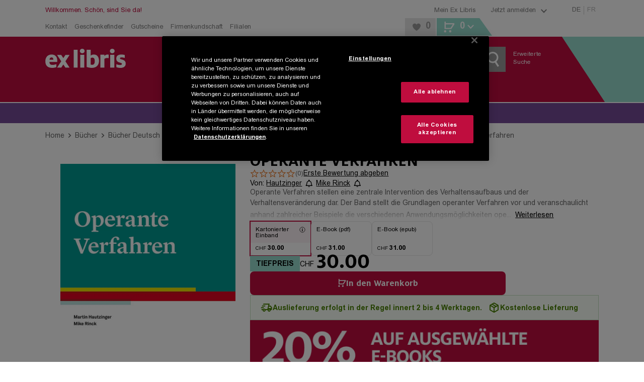

--- FILE ---
content_type: application/javascript; charset=UTF-8
request_url: https://www.exlibris.ch/_next/static/chunks/2993-8495689b8bbd9b4c.js
body_size: 4557
content:
try{!function(){var e="undefined"!=typeof window?window:"undefined"!=typeof global?global:"undefined"!=typeof globalThis?globalThis:"undefined"!=typeof self?self:{},t=(new e.Error).stack;t&&(e._sentryDebugIds=e._sentryDebugIds||{},e._sentryDebugIds[t]="c50f24cc-838d-47b6-9b78-b1529012c317",e._sentryDebugIdIdentifier="sentry-dbid-c50f24cc-838d-47b6-9b78-b1529012c317")}()}catch(e){}"use strict";(self.webpackChunk_N_E=self.webpackChunk_N_E||[]).push([[2993],{17175:(e,t,i)=>{i.d(t,{X:()=>n});let n={buttonBasket:"tileEngine-button-basket",buttonComment:"tileEngine-button-comment",buttonDownload:"tileEngine-button-download",buttonMark:"tileEngine-button-mark",buttonTrailer:"tileEngine-button-trailer",buttonWhishlist:"tileEngine-button-whishlist",buttonRedirectPdp:"tileEngine-button-redirect-pdp",coverImage:"tileEngine-cover-image",discountIconDefault:"tileEngine-icon-default",discountIconClubDiscount:"tileEngine-icon-clubDiscount",discountIconClubUser:"tileEngine-icon-clubUser",infoWrapper:"tileEngine-info-wrapper",linkPdp:"tileEngine-link-pdp",modalClose:"tileEngine-modal-close",priceList:"tileEngine-price-list",priceSale:"tileEngine-price-sale",recoAlreadyBought:"tileEngine-reco-alreadyBought",recoNotInterested:"tileEngine-reco-notInterested",trailerVideo:"tileEngine-trailer-video",wishlistCheckbox:"tileEngine-whishList-checkbox",wishlistRemove:"tileEngine-whishList-remove",buttonCloud:"tileEngine-button-pocketbook-cloud"}},37197:(e,t,i)=>{i.d(t,{b:()=>y});var n=i(45526),s=i(55327),a=i(17344),l=i(9537),o=i(57501),d=i(39688),r=i(70902),c=i(10243),h=i(7952),p=i(96857),g=i(93083);async function m(e,t,i){let n=0;return await Promise.all(Array.from(i).map(async i=>{await (0,g.rF)({...e,WishlistId:t,ProductId:i}).then(()=>{n+=1}).catch(e=>{if(!(0,p.j)(e)||"TR_ProductNotFound"!==e.translationId)throw e})})),n}async function x(e,t,i,n){let s=0;return await Promise.all(Array.from(n).map(async n=>{await (0,g.wN)({...e,WishlistName:void 0,WishlistId:i,ProductId:n,Language:t}).then(()=>{s+=1}).catch(e=>{if(!(0,p.j)(e)||"TR_ProductAlreadyExists"!==e.translationId)throw e})})),s}let y=e=>new f(e.get(h.d),e.get(d.Y),e.get(c.z),e.get(r.J),e.get(l.z));class f{get selectedItems(){return this._selectedItems}selectItem(e){this._selectedItems.add(e)}deselectItem(e){this._selectedItems.delete(e)}isSelected(e){return this._selectedItems.has(e)}getWishlist(e){return this.wishlistService.wishlists.find(t=>t.WishlistId===e)}getServiceName(){return this.serviceName}constructor(e,t,i,l,d){(0,n._)(this,"serviceName","WishlistSelectionService"),(0,n._)(this,"wishlistService",void 0),(0,n._)(this,"wishlistStore",void 0),(0,n._)(this,"localeService",void 0),(0,n._)(this,"dataLayerService",void 0),(0,n._)(this,"labelManager",void 0),(0,n._)(this,"_selectedItems",void 0),(0,n._)(this,"deleteSelected",async e=>{this.wishlistStore.resetOverviewBeforeOperation(),this.dataLayerService.pushShopEvent({eventAction:o.ww.Wishlist,eventCategory:o.Kp.MyExLibris,eventLabel:"Ausgew\xe4hlte Artikel l\xf6schen"});try{let t=await m(this.wishlistService.basicApiParams,e.WishlistId,this._selectedItems);this.clearSelection(),await this.wishlistService.loadWishlists(),this.wishlistStore.triggerSearch(),this.updateOverviewState(t,this.labelManager.getSingleTranslation("wishlistDeleteMessage"),this.labelManager.getSingleTranslation("trProductNotFound"))}catch(e){}}),(0,n._)(this,"clearSelection",()=>{this._selectedItems=new Set}),(0,n._)(this,"copySelected",async e=>{this.wishlistStore.resetOverviewBeforeOperation(),this.dataLayerService.pushShopEvent({eventAction:o.ww.Wishlist,eventCategory:o.Kp.MyExLibris,eventLabel:"Ausgew\xe4hlte Artikel kopieren"});try{var t;let i=await x(this.wishlistService.basicApiParams,this.localeService.getLocale(),e,this._selectedItems);this.clearSelection(),await this.wishlistService.loadWishlists(),this.updateOverviewState(i,"".concat(this.labelManager.getSingleTranslation("wishlistCopyToMessagePart1"),"\n        ").concat(null==(t=this.getWishlist(e))?void 0:t.Name,"\n        ").concat(this.labelManager.getSingleTranslation("wishlistCopyToMessagePart2"),"\n        "),this.labelManager.getSingleTranslation("TR_ProductAlreadyExists"))}catch(e){}}),(0,n._)(this,"updateOverviewState",(e,t,i)=>{this.wishlistStore.currentOverviewState=e?{type:a.a.SUCCESS,message:"".concat(e," ").concat(t)}:{type:a.a.ERROR,message:i}}),(0,n._)(this,"moveSelected",async(e,t)=>{this.wishlistStore.resetOverviewBeforeOperation(),this.dataLayerService.pushShopEvent({eventAction:o.ww.Wishlist,eventCategory:o.Kp.MyExLibris,eventLabel:"Ausgew\xe4hlte Artikel verschieben"});try{var i;let n=await x(this.wishlistService.basicApiParams,this.localeService.getLocale(),t,this._selectedItems);await m(this.wishlistService.basicApiParams,e.WishlistId,this._selectedItems),this.clearSelection(),await this.wishlistService.loadWishlists(),this.wishlistStore.triggerSearch(),this.updateOverviewState(n,"    ".concat(this.labelManager.getSingleTranslation("wishlistMoveToMessagePart1"),'\n        "').concat(null==(i=this.getWishlist(t))?void 0:i.Name,'"\n        ').concat(this.labelManager.getSingleTranslation("wishlistMoveToMessagePart2")),this.labelManager.getSingleTranslation("TR_ProductAlreadyExists"))}catch(e){}}),this.wishlistService=e,this.localeService=t,this.wishlistStore=i,this.labelManager=l,this.dataLayerService=d,this._selectedItems=new Set,(0,s.l_)(this)}}},47249:(e,t,i)=>{i.d(t,{A:()=>c});var n=i(37876);i(14232);var s=i(33696),a=i(88264),l=i(80427);let o=l.Ay.div.withConfig({displayName:"PictureWrapper",componentId:"sc-4d118ed-0"})(["display:inline-block;height:",";"],e=>{let{$height:t}=e;return t}),d=l.Ay.picture.withConfig({displayName:"PictureStyled",componentId:"sc-4d118ed-1"})(["display:flex;position:relative;width:100%;"]),r=l.Ay.img.withConfig({displayName:"ImageStyled",componentId:"sc-4d118ed-2"})(["max-height:",";max-width:",";width:auto;"],e=>{let{$maxHeight:t}=e;return t},e=>{let{$maxWidth:t}=e;return t});function c(e){var t,i;let{className:l,image:c,maxHeight:h,maxWidth:p,dataCy:g,onLoad:m,tileEngineFallback:x,lazyLoading:y=!0}=e;return(0,n.jsx)(o,{$height:h||"auto",className:l,children:(0,n.jsxs)(d,{children:[c.sizes&&Object.keys(c.sizes).map(e=>{let t=c.sizes[e].url;return(0,n.jsx)("source",{media:s.LR[e].min,type:"image/webp",srcSet:t},"source-".concat((0,a.A)()))}),(0,n.jsx)(r,{...y&&{loading:"lazy"},$maxWidth:p||"inherit",$maxHeight:h||"inherit",src:x||(null==c||null==(i=c.sizes)||null==(t=i.lg)?void 0:t.url),alt:c.alt,onLoad:m})]})})}},75041:(e,t,i)=>{i.d(t,{LZ:()=>N,BO:()=>J,e2:()=>T,vb:()=>B,eM:()=>L,zq:()=>O,yW:()=>R,Sj:()=>j,x2:()=>P,GP:()=>Q,HP:()=>k,Q7:()=>S,_c:()=>v,t6:()=>_,on:()=>W,nK:()=>E,fJ:()=>H,jR:()=>A,Og:()=>M,$j:()=>G,DX:()=>C,pC:()=>X,Q9:()=>U,uA:()=>F,$F:()=>K,Us:()=>$,up:()=>I,B_:()=>D,_8:()=>b,qY:()=>V});var n=i(80427),s=i(68941),a=i(90322),l=i(20699),o=i(33696),d=i(37876),r=i(20051),c=i(5811);i(14232);var h=i(40369),p=i(17607),g=i(37197);let m=(0,c.PA)(e=>{let{ean:t,dataCy:i,className:n}=e,s=(0,h.h1)(g.b),a="wishlist-select-".concat(t);return(0,d.jsx)(r.l1,{initialValues:{[a]:s.isSelected(t)},enableReinitialize:!0,onSubmit:()=>{},children:e=>{let{values:l}=e;return(0,d.jsx)(r.lV,{children:(0,d.jsx)(p.A,{className:n,label:"",name:a,dataCy:i,onChange:()=>{l[a]?s.deselectItem(t):s.selectItem(t)}})})}})});var x=i(89225),y=i(81536),f=i(38217),u=i(13665),w=i(2144);let A=(0,n.Ay)(x.me).withConfig({displayName:"ProductLinkVM",componentId:"sc-c15da4de-0"})(["&&&{font-family:",";display:flex;flex-direction:column;justify-content:space-between;min-width:156px;width:100%;}",""],u.Gc.Arial,(0,o.Ay)("xs","xs")((0,n.AH)(["background:none;flex-direction:column;position:relative;height:auto;width:100%;flex-grow:0;align-items:flex-end;min-height:195px;"]))),b=(0,n.Ay)(y.cu).withConfig({displayName:"VerticalMedium",componentId:"sc-c15da4de-1"})([""," position:relative;display:flex;flex-direction:column;border:1px solid ",";font-family:",";"," cursor:pointer;min-width:156px;width:100%;text-decoration:none;justify-content:space-between;&:hover li:first-of-type{color:",";}"," "," ",""],e=>{let{$isDisabled:t}=e;return t&&(0,n.AH)(["opacity:0.5;"])},f.A.black._15,u.Gc.Arial,e=>{let{$download:t}=e;return t&&(0,n.AH)(["height:100%;"])},e=>{let{theme:t}=e;return t.colors.primary},(0,o.Ay)("md")((0,n.AH)(["height:100%;max-width:none;padding-bottom:0;margin-bottom:7px;"])),(0,o.Ay)("sm","sm")((0,n.AH)(["height:100%;justify-content:flex-start;margin-bottom:7px;"])),(0,o.Ay)("xs","xs")((0,n.AH)(["flex-direction:column;position:relative;height:auto;width:100%;flex-grow:0;align-items:flex-end;min-height:135px;margin-bottom:7px;"]))),v=n.Ay.div.withConfig({displayName:"PictureWrapper",componentId:"sc-c15da4de-2"})(["&&&{align-self:center;height:190px;margin:15px 0 12px;position:relative;width:auto;display:flex;align-items:flex-end;img{max-width:160px;max-height:190px;width:auto;}"," "," ","}"],(0,o.Ay)("sm","sm")((0,n.AH)(["align-items:center;"])),(0,o.Ay)("xs","xs")((0,n.AH)(["margin:0 auto;align-items:center;flex:0 0 33%;max-width:110px;width:33%;height:100%;padding:4px;justify-content:center;> div:first-child{height:100%;width:100%;}position:absolute;left:0;picture{height:100%;width:100%;}img{height:100%;width:100%;object-fit:contain;object-position:top left;max-width:none;}"])),(0,o.Ay)("md")((0,n.AH)(["height:190px;width:auto;img{max-height:190px;object-fit:contain;max-width:190px;}"]))),S=n.Ay.ul.withConfig({displayName:"InfoWrapper",componentId:"sc-c15da4de-3"})(["flex-grow:1;margin:0 10px 5px 10px;min-height:90px;"," ",""],(0,o.Ay)("sm","sm")((0,n.AH)(["min-height:auto;max-height:none;flex:0 0 auto;text-align:left;"])),(0,o.Ay)("xs","xs")((0,n.AH)(["display:flex;flex-direction:column;padding:10px 30px 0 15px;margin:0;text-align:left;"]))),I=n.Ay.li.withConfig({displayName:"TitleStyled",componentId:"sc-c15da4de-4"})(["&&&{",";color:",";font-size:",";line-height:18px;font-weight:",";margin:0 0 4px;"," ","}"],y.gg,f.A.black._,u.s.medium.xs,u.BO.bold,(0,o.Ay)("md")((0,n.AH)(["font-size:",";line-height:normal;margin:0 0 7px;"],u.s.medium.xs)),(0,o.Ay)("xs","xs")((0,n.AH)(["font-size:",";margin-bottom:4px;"],u.s.base.xs))),C=n.Ay.li.withConfig({displayName:"Slot",componentId:"sc-c15da4de-5"})(["&&&{",";color:",";line-height:16px;margin:0;padding:0;"," ","}"],y.CK,f.A.black._50,(0,o.Ay)("sm")((0,n.AH)(["font-size:",";"],u.s.h7.xs)),(0,o.Ay)("md")((0,n.AH)(["font-size:",";line-height:normal;margin-bottom:3px;"],u.s.h7.xs))),k=n.Ay.div.withConfig({displayName:"InfoPriceWrapper",componentId:"sc-c15da4de-6"})(["",""],(0,o.Ay)("xs","xs")((0,n.AH)(["width:67%;height:100%;display:flex;flex-direction:column;justify-content:space-between;"]))),_=n.Ay.div.withConfig({displayName:"PriceButtonWrapper",componentId:"sc-c15da4de-7"})(["margin-left:auto;",""],(0,o.Ay)("xs","xs")((0,n.AH)(["display:flex;flex-direction:column-reverse;align-items:flex-end;gap:24px;"]))),N=n.Ay.div.withConfig({displayName:"BottomWrapper",componentId:"sc-c15da4de-8"})(["display:flex;justify-content:flex-end;align-items:flex-end;flex-direction:row;flex-wrap:wrap;"," ",""],(0,o.Ay)("sm","sm")((0,n.AH)(["margin-top:auto;"])),(0,o.Ay)("md")((0,n.AH)(["flex-direction:column;"]))),H=n.Ay.div.withConfig({displayName:"PriceWrapper",componentId:"sc-c15da4de-9"})(["font-family:",";margin:20px 6px 6px 0;text-align:right;display:flex;align-items:baseline;justify-content:flex-end;"," ",""],u.Gc.Arial,(0,o.Ay)("sm","sm")((0,n.AH)(["display:flex;align-content:center;justify-content:center;align-items:flex-end;"])),(0,o.Ay)("xs","xs")((0,n.AH)(["display:flex;flex-direction:column;align-items:flex-end;margin:0 5px 0 0;"]))),E=n.Ay.span.withConfig({displayName:"PriceOld",componentId:"sc-c15da4de-10"})(["color:",";display:",";font-size:",";line-height:14px;"," ",""],f.A.black._,e=>{let{$coverFlow:t}=e;return t?"inline-block":"block"},u.s.tiny.xs,(0,o.Ay)("md")((0,n.AH)(["font-size:",";line-height:21px;display:inline-block;"],u.s.small.xs)),(0,o.Ay)("xs","xs")((0,n.AH)(["display:flex;justify-content:flex-end;"]))),P=n.Ay.div.withConfig({displayName:"CurrencyPriceContainerStyled",componentId:"sc-c15da4de-11"})(["white-space:nowrap;"]),j=n.Ay.span.withConfig({displayName:"Currency",componentId:"sc-c15da4de-12"})(["color:",";font-size:",";line-height:14px;margin-left:3px;text-transform:uppercase;",""],f.A.black._,u.s.tiny.xs,(0,o.Ay)("md")((0,n.AH)(["font-size:",";line-height:21px;"],u.s.small.xs))),z=u.s.h3,W=n.Ay.span.withConfig({displayName:"PriceNew",componentId:"sc-c15da4de-13"})(["color:",";font-weight:",";line-height:22px;margin-left:4px;font-size:",";",""],e=>{let{theme:t}=e;return t.colors.primary},u.BO.bold,u.s.h4.xs,(0,o.Ay)("md")((0,n.AH)(["font-size:",";line-height:",";"],z.xs,z.xs))),L=n.Ay.div.withConfig({displayName:"ButtonWrapper",componentId:"sc-c15da4de-14"})(["display:inline-flex;cursor:auto;justify-content:",";justify-content:",";align-items:center;"," @media all and (-ms-high-contrast:none){display:block;}"],e=>{let{$hasDownloadButton:t}=e;return t?"flex-end;":"space-between;"},e=>{let{$comment:t}=e;return t?"space-between; ":"flex-end;"},(0,o.Ay)("sm")((0,n.AH)(["display:flex;width:100%;"]))),M=(0,n.Ay)(L).withConfig({displayName:"RebuyEbookPageButtonWrapper",componentId:"sc-c15da4de-15"})(["justify-content:flex-end;"]),T=n.Ay.div.withConfig({displayName:"ButtonGroup",componentId:"sc-c15da4de-16"})(["width:100%;display:inline-flex;justify-content:flex-end;position:relative;flex:0 0;",""],(0,o.Ay)("md")((0,n.AH)(["top:1px;right:-1px;"]))),B=n.Ay.div.withConfig({displayName:"ButtonGroupXS",componentId:"sc-c15da4de-17"})(["width:100%;display:flex;background:",";> button{flex:0 0 50%;}"],f.A.black._06),O=n.Ay.div.withConfig({displayName:"ChartsBadge",componentId:"sc-c15da4de-18"})(["position:absolute;left:0;background:",";height:25px;width:42px;color:",";font-family:",";font-size:",";display:flex;justify-content:center;align-items:center;z-index:",";",""],f.A.black._40,f.A.white._,u.Gc.Arial,u.s.charts.xs,w.f.Default,(0,o.Ay)("md")((0,n.AH)(["height:41px;width:57px;font-size:",";"],u.s.charts.md))),D=(0,n.Ay)(s.Ay).withConfig({displayName:"TransparentButton",componentId:"sc-c15da4de-19"})(["height:40px;padding:0 5px;background:transparent;color:",";font-size:14px;&:hover{background:transparent;}","{fill:",";}"," ",""],f.A.black._80,a.L,e=>{let{theme:t}=e;return t.colors.primary},(0,o.Ay)("xs","xs")((0,n.AH)(["display:flex;justify-content:center;"])),(0,o.Ay)("md")((0,n.AH)(["font-size:0;"]))),R=(0,n.Ay)(s.Ay).withConfig({displayName:"CloseButtonStyled",componentId:"sc-c15da4de-20"})(["background:transparent;cursor:pointer;text-decoration:underline;position:absolute;height:14px;width:14px;z-index:",";float:right;top:10px;right:0;&:hover{background:transparent;","{fill:",";}}","{fill:",";height:14px;width:14px;","}"],w.f.Default,a.L,f.A.black._28,a.L,f.A.black._50,(0,o.Ay)("md")((0,n.AH)(["position:absolute;"]))),G=(0,n.Ay)(a.A).withConfig({displayName:"RemoveFromList",componentId:"sc-c15da4de-21"})(["&:hover{fill:",";}",""],f.A.black._28,(0,o.Ay)("md")((0,n.AH)(["position:absolute;"]))),V=(0,n.Ay)(m).withConfig({displayName:"WishlistSelectCheckboxStyled",componentId:"sc-c15da4de-22"})(["position:absolute;left:10px;top:10px;"," ",""],(0,o.Ay)("sm","sm")((0,n.AH)(["right:5px;top:10px;label{> div{height:20px;width:20px;}}"])),(0,o.Ay)("xs","xs")((0,n.AH)(["right:0;top:10px;left:auto;label{> div{height:18px;width:18px;flex:0 0 auto;}}"]))),F=(0,n.Ay)(a.A).withConfig({displayName:"StockIcon",componentId:"sc-c15da4de-23"})(["width:auto;height:10px;margin:4px 4px 4px 0;margin-right:6px;flex-shrink:0;fill:",";",""],e=>{let{color:t}=e;return"green"===t?f.A.green._:f.A.red._},(0,o.Ay)("xs","sm")((0,n.AH)(["margin-top:2px;height:9px;"]))),$=n.Ay.div.withConfig({displayName:"StockText",componentId:"sc-c15da4de-24"})(["font-size:",";-webkit-line-clamp:3;-webkit-box-orient:vertical;text-overflow:ellipsis;color:",";"," ",""],u.s.base.xs,e=>{let{$color:t}=e;return"green"===t?f.A.green._:f.A.red._},e=>{let{$content:t}=e;return null!=t&&t.length>100&&(0,n.AH)(["&:hover:after{content:'","';background:",";font-size:",";position:absolute;padding:10px 5px;border-radius:2px;color:white;left:0;top:0;z-index:",";}"],t,f.A.black._50,u.s.tiny.xs,w.f.Default)},(0,o.Ay)("xs","sm")((0,n.AH)(["font-size:",";line-height:normal;"],u.s.tiny.xs))),K=n.Ay.div.withConfig({displayName:"StockInfo",componentId:"sc-c15da4de-25"})([""," position:relative;margin:10px 0;display:flex;width:calc(100% - 20px);"," svg{flex:0 0 auto;}div{display:flex;}@media all and (-ms-high-contrast:none){display:block;}"],(0,o.Ay)("xs","xs")((0,n.AH)(["font-size:",";"],u.s.tiny.xs)),(0,o.Ay)("sm")((0,n.AH)(["margin:10px;"]))),U=n.Ay.div.withConfig({displayName:"StockContainer",componentId:"sc-c15da4de-26"})(["padding:0 0 10px;width:100%;height:62px;div:not(:first-of-type){padding-top:5px;}",""],(0,o.Ay)("xs","xs")((0,n.AH)(["display:flex;min-width:0;flex-direction:column;max-height:none;padding:0;text-align:left;width:100%;height:auto;"]))),X=(0,n.Ay)(l.A).withConfig({displayName:"SpinnerStyled",componentId:"sc-c15da4de-27"})(["z-index:",";position:absolute;"],w.f.VerticalMediumSpinner),q=(0,n.i7)(["0%{overflow:hidden;opacity:1;clip-path:inset(0px 0px 0px 0px);max-height:400px;}100%{opacity:0;clip-path:inset(0px 100% 100% 0px);max-height:0;}"]);n.Ay.div.withConfig({displayName:"VerticalMediumTransition",componentId:"sc-c15da4de-28"})(["width:100%;position:relative;&.isClosing{animation:"," 600ms ease-in-out forwards;}"],q);let J=(0,n.Ay)(s.Ay).withConfig({displayName:"ButtonCloudStyled",componentId:"sc-c15da4de-29"})(["padding:0 10px;height:auto;"]),Q=(0,n.Ay)(a.A).withConfig({displayName:"IconCloudStyled",componentId:"sc-c15da4de-30"})(["margin:0 10px;"])},89225:(e,t,i)=>{i.d(t,{jM:()=>r,me:()=>c,nq:()=>d});var n=i(37876);i(14232);var s=i(80427),a=i(95548),l=i(88336),o=i(17175);let d=(0,s.Ay)(a.A).withConfig({displayName:"ProductLinkStyled",componentId:"sc-464c80cb-0"})(["text-decoration:none;display:block;line-height:inherit;width:100%;height:100%;"]),r=s.Ay.div.withConfig({displayName:"DisabledProductLinkStyled",componentId:"sc-464c80cb-1"})(["text-decoration:none;display:block;line-height:inherit;width:100%;",""],e=>{let{$isHybridApp:t}=e;return!t&&(0,s.AH)(["height:100%;"])});function c(e){let{children:t,linkTo:i,className:s,onClick:a,shouldNotBeUpdated:c=!1}=e,h=i&&i.length>0,p=(0,l.bC)();return(0,n.jsxs)(n.Fragment,{children:[h&&(0,n.jsx)(d,{className:s,href:i,dataCy:o.X.linkPdp,onClick:a,shouldNotBeUpdated:c,children:t}),!h&&(0,n.jsx)(r,{className:s,$isHybridApp:p,children:t})]})}}}]);

--- FILE ---
content_type: application/javascript; charset=UTF-8
request_url: https://www.exlibris.ch/_next/static/chunks/5092.9064c2e1ff0906fe.js
body_size: 2061
content:
try{!function(){var e="undefined"!=typeof window?window:"undefined"!=typeof global?global:"undefined"!=typeof globalThis?globalThis:"undefined"!=typeof self?self:{},i=(new e.Error).stack;i&&(e._sentryDebugIds=e._sentryDebugIds||{},e._sentryDebugIds[i]="c0e78257-f7a5-402d-97d0-2f41b8c76fd5",e._sentryDebugIdIdentifier="sentry-dbid-c0e78257-f7a5-402d-97d0-2f41b8c76fd5")}()}catch(e){}"use strict";(self.webpackChunk_N_E=self.webpackChunk_N_E||[]).push([[5092],{17175:(e,i,t)=>{t.d(i,{X:()=>n});let n={buttonBasket:"tileEngine-button-basket",buttonComment:"tileEngine-button-comment",buttonDownload:"tileEngine-button-download",buttonMark:"tileEngine-button-mark",buttonTrailer:"tileEngine-button-trailer",buttonWhishlist:"tileEngine-button-whishlist",buttonRedirectPdp:"tileEngine-button-redirect-pdp",coverImage:"tileEngine-cover-image",discountIconDefault:"tileEngine-icon-default",discountIconClubDiscount:"tileEngine-icon-clubDiscount",discountIconClubUser:"tileEngine-icon-clubUser",infoWrapper:"tileEngine-info-wrapper",linkPdp:"tileEngine-link-pdp",modalClose:"tileEngine-modal-close",priceList:"tileEngine-price-list",priceSale:"tileEngine-price-sale",recoAlreadyBought:"tileEngine-reco-alreadyBought",recoNotInterested:"tileEngine-reco-notInterested",trailerVideo:"tileEngine-trailer-video",wishlistCheckbox:"tileEngine-whishList-checkbox",wishlistRemove:"tileEngine-whishList-remove",buttonCloud:"tileEngine-button-pocketbook-cloud"}},22841:(e,i,t)=>{t.d(i,{g:()=>h});var n=t(37876),o=t(14232),l=t(68941),r=t(90322),s=t(27093),c=t(26935);t(17175);var d=t(38217),a=t(72742);function h(e){let{type:i,color:t,text1:h,text2:p}=e,[u,g]=(0,o.useState)(!1);return i===c.Sb.Standard?(0,n.jsx)(a.hh,{$color:t,children:h&&(0,n.jsx)(a.I8,{$color:t,children:h})}):i===c.Sb.Tiefpreis?(0,n.jsx)(a.hh,{$color:t,children:h&&(0,n.jsx)(a.Cl,{$color:t,children:"Tiefpreis"===h?"Tief-\npreis":h})}):i===c.Sb.Diamond?(0,n.jsxs)(n.Fragment,{children:[(0,n.jsx)(a.Ak,{skin:l.Pv.Transparent,onClick:e=>{e.preventDefault(),g(!0)},children:(0,n.jsx)(a.cj,{children:(0,n.jsx)(r.A,{name:"rubin-club",size:40,color:d.A.white._})})}),(0,n.jsx)(s.l,{discountText:h,showClubInfo:u,onClubInfoClose:()=>{g(!1)}})]}):i===c.Sb.DiamondWithDiscount?(0,n.jsxs)(a.cj,{$discount:!0,children:[(0,n.jsx)(a.nm,{name:"rubin-club",size:40,color:d.A.white._}),(0,n.jsx)(a.C4,{children:h}),(0,n.jsx)(a._J,{children:p})]}):null}},47249:(e,i,t)=>{t.d(i,{A:()=>a});var n=t(37876);t(14232);var o=t(33696),l=t(88264),r=t(80427);let s=r.Ay.div.withConfig({displayName:"PictureWrapper",componentId:"sc-4d118ed-0"})(["display:inline-block;height:",";"],e=>{let{$height:i}=e;return i}),c=r.Ay.picture.withConfig({displayName:"PictureStyled",componentId:"sc-4d118ed-1"})(["display:flex;position:relative;width:100%;"]),d=r.Ay.img.withConfig({displayName:"ImageStyled",componentId:"sc-4d118ed-2"})(["max-height:",";max-width:",";width:auto;"],e=>{let{$maxHeight:i}=e;return i},e=>{let{$maxWidth:i}=e;return i});function a(e){var i,t;let{className:r,image:a,maxHeight:h,maxWidth:p,dataCy:u,onLoad:g,tileEngineFallback:m,lazyLoading:y=!0}=e;return(0,n.jsx)(s,{$height:h||"auto",className:r,children:(0,n.jsxs)(c,{children:[a.sizes&&Object.keys(a.sizes).map(e=>{let i=a.sizes[e].url;return(0,n.jsx)("source",{media:o.LR[e].min,type:"image/webp",srcSet:i},"source-".concat((0,l.A)()))}),(0,n.jsx)(d,{...y&&{loading:"lazy"},$maxWidth:p||"inherit",$maxHeight:h||"inherit",src:m||(null==a||null==(t=a.sizes)||null==(i=t.lg)?void 0:i.url),alt:a.alt,onLoad:g})]})})}},85092:(e,i,t)=>{t.r(i),t.d(i,{ProductTileVerticalSmallProductSeries:()=>C});var n=t(37876);t(14232);var o=t(97227),l=t(22841),r=t(89225),s=t(44455),c=t(26935),d=t(17175),a=t(80427),h=t(47249),p=t(33696),u=t(81536),g=t(38217),m=t(13665);let y=(0,a.Ay)(u.cu).withConfig({displayName:"VerticalSmall",componentId:"sc-8bec166c-0"})(["position:relative;display:flex;flex-direction:column;font-family:",";height:100%;width:100%;justify-content:space-between;cursor:pointer;&:hover li:first-of-type{color:",";}",""],m.Gc.Arial,e=>{let{theme:i}=e;return i.colors.primary},(0,p.Ay)("xs","xs")((0,a.AH)(["width:auto;"]))),b=a.Ay.div.withConfig({displayName:"PictureWrapper",componentId:"sc-8bec166c-1"})(["align-self:center;position:relative;display:flex;justify-content:center;align-items:flex-end;margin-top:10px;img{width:100%;height:100%;object-fit:contain;object-position:bottom;}"," ",""],(0,p.Ay)("sm")((0,a.AH)(["margin:10px 0 12px;height:190px;"])),(0,p.Ay)("md")((0,a.AH)(["height:170px;"]))),x=(0,a.Ay)(h.A).withConfig({displayName:"PictureStyled",componentId:"sc-8bec166c-2"})(["",""],(0,p.Ay)("md")((0,a.AH)(["width:110px;"]))),f=a.Ay.ul.withConfig({displayName:"InfoWrapper",componentId:"sc-8bec166c-3"})(["flex-grow:1;min-height:75px;text-align:left;margin:0 -10px;"," ",""],(0,p.Ay)("xs","xs")((0,a.AH)(["text-align:center;margin:0;"])),(0,p.Ay)("md")((0,a.AH)(["margin:0;"]))),w=a.Ay.li.withConfig({displayName:"TitleStyled",componentId:"sc-8bec166c-4"})([""," margin-top:5px;color:",";font-size:",";font-weight:",";margin-bottom:7px;",""],u.qG,g.A.black._,m.s.medium.xs,m.BO.bold,(0,p.Ay)("xs","xs")((0,a.AH)(["display:none;"]))),A=a.Ay.li.withConfig({displayName:"Slot",componentId:"sc-8bec166c-5"})(["",";color:",";font-size:",";",""],u.CK,g.A.black._50,m.s.h7.xs,(0,p.Ay)("xs","xs")((0,a.AH)(["display:none;"]))),j=a.Ay.div.withConfig({displayName:"DiscountWrapper",componentId:"sc-8bec166c-6"})(["position:absolute;top:100%;right:0;height:auto;transform:translateY(-100%);",""],(0,p.Ay)("sm")((0,a.AH)(["top:50%;right:-26px;width:50px;height:auto;transform:translateY(-50%);"])));function C(e){let{className:i,cover:t,ean:a,icons:h,info:p,lazyLoadingPicture:u}=e,{alt:g,url:m}=t,{slot1:C,slot2:k}=p;return(0,n.jsx)(r.me,{linkTo:t&&t.link,children:(0,n.jsxs)(y,{className:i,"data-productid":a,children:[(0,n.jsxs)(b,{children:[(0,n.jsx)(x,{lazyLoading:u,dataCy:d.X.coverImage,image:{alt:g,copyright:"",sizes:(0,s.d)(m,t.covers,c.f9.verticalSmallProductSeries)}}),h&&(0,n.jsx)(j,{children:h.map(e=>(0,n.jsx)(l.g,{color:e.color,text1:e.text1,text2:e.text2,type:e.type},(0,o.L)(e)))})]}),(0,n.jsxs)(f,{children:[C&&(0,n.jsx)(w,{dangerouslySetInnerHTML:{__html:C}}),k&&(0,n.jsx)(A,{children:k})]})]})})}},89225:(e,i,t)=>{t.d(i,{jM:()=>d,me:()=>a,nq:()=>c});var n=t(37876);t(14232);var o=t(80427),l=t(95548),r=t(88336),s=t(17175);let c=(0,o.Ay)(l.A).withConfig({displayName:"ProductLinkStyled",componentId:"sc-464c80cb-0"})(["text-decoration:none;display:block;line-height:inherit;width:100%;height:100%;"]),d=o.Ay.div.withConfig({displayName:"DisabledProductLinkStyled",componentId:"sc-464c80cb-1"})(["text-decoration:none;display:block;line-height:inherit;width:100%;",""],e=>{let{$isHybridApp:i}=e;return!i&&(0,o.AH)(["height:100%;"])});function a(e){let{children:i,linkTo:t,className:o,onClick:l,shouldNotBeUpdated:a=!1}=e,h=t&&t.length>0,p=(0,r.bC)();return(0,n.jsxs)(n.Fragment,{children:[h&&(0,n.jsx)(c,{className:o,href:t,dataCy:s.X.linkPdp,onClick:l,shouldNotBeUpdated:a,children:i}),!h&&(0,n.jsx)(d,{className:o,$isHybridApp:p,children:i})]})}}}]);

--- FILE ---
content_type: image/svg+xml
request_url: https://www.exlibris.ch/images/payment/invoice.svg
body_size: 871
content:
<svg viewBox="0 0 851 851" xmlns="http://www.w3.org/2000/svg">
    <path d="M0-.1h849.8v849.8H0z" fill="#fff"/>
    <path d="M515 51.4h25.8v25.8H515zm-51.4 51.5V51.4h-77.3v25.8h51.5v25.7zm-77.3 0h25.8v25.8h-25.8zm206 0h-25.8v25.8h25.8zm0-25.8h-25.8v25.8h25.8zm-283.2 103h-51.6v51.6h25.8v-25.8h25.8z"/>
    <path d="M437.8 180.1h-51.5v-51.5h-25.7v-25.7H257.5v25.8h25.8v25.7h51.5v25.8h25.7v51.5h25.8v-25.8H412v25.8h25.8zm-103-103V51.4h-77.3v25.8h25.8v25.7h25.8V77.2h25.7v25.7h25.8V77.1z"/>
    <path d="M386.3 231.6h25.8v25.8h-25.8zM206 283.2h51.6v-25.8H206zm180.3-25.8h25.8v25.8h-25.8zm51.5 0h25.8v25.8h-25.8z"/>
    <path d="M463.5 257.4h25.8v25.8h-25.8zm25.8-51.5H515v51.5h51.5v25.8h25.8v-77.3h-25.8v25.7h-25.7v-77.2h-25.7v-25.7h25.7v-25.8h-51.5v25.7h-51.5v51.6h25.7v51.5h25.8zm25.7-25.8v-25.7h-25.7v25.7zm206 77.3h25.8v25.8H721zm-412 51.5h51.6v-77.3h-25.8v-25.7H309v25.7h-25.7v25.8h51.5v25.7H309z"/>
    <path d="M463.5 283.1h25.8v25.8h-25.8zM309 308.9h25.8v25.8H309zm25.8 0h25.8v25.8h-25.8zm51.5 0h25.8v25.8h-25.8z"/>
    <path d="M412 308.9h25.8v25.8H412zm51.5 0h25.8v25.8h-25.8zm25.8 0h25.8v25.8h-25.8zm309 25.8v-77.3h-25.8v25.7h-25.7v25.8h25.7v25.8zm-669.5-51.6v-25.7H103v25.7H77.3v-25.7H51.5v103h51.6v-25.7h25.7v-25.8h51.5v-25.8zm-51.5 25.8v25.7H103v-25.7z"/>
    <path d="M128.8 334.6h25.8v25.8h-25.8zm180.3 25.8v-51.5H180.3v51.5h25.8v-25.7h25.7v25.7h25.8v-25.7h25.7v25.7z"/>
    <path d="M309 334.6h25.8v25.8H309zm25.8 0h25.8v25.8h-25.8zm77.2 0h25.8v25.8H412zm25.8 0h25.8v25.8h-25.8z"/>
    <path d="M463.5 334.6h25.8v25.8h-25.8zm128.8 0h25.8v25.8h-25.8zM206 360.4h25.8v25.8H206zm51.5 0h25.8v25.8h-25.8zm77.3 0h25.8v25.8h-25.8z"/>
    <path d="M360.5 360.4h25.8v25.8h-25.8zm25.8 0h25.8v25.8h-25.8z"/>
    <path d="M412 360.4h25.8v25.8H412zm-283.2 25.7h25.8v25.8h-25.8zm51.5 0h25.8v25.8h-25.8zm128.7 0h25.8v25.8H309zm25.8 0h25.8v25.8h-25.8z"/>
    <path d="M386.3 386.1h25.8v25.8h-25.8z"/>
    <path d="M412 386.1h25.8v25.8H412zm-77.2 25.8h25.8v25.8h-25.8z"/>
    <path d="M360.5 411.9h25.8v25.8h-25.8zm77.3 0h25.8v25.8h-25.8zm51.5 0h25.8v25.8h-25.8zm206-77.3h-25.7v-77.2h-25.8v25.7H618v51.6h25.8v25.7H618v25.7h-51.4v-103h-25.8v154.6h25.8v-25.8h25.7v25.8h25.8v-25.8h25.7v-25.7h25.8v-25.8h51.5v-25.7h25.7v-25.8h-51.5zm103 103.1v-77.3h-25.8v25.7h-25.7v25.8h25.7v25.8zm-540.7 25.7v-77.3h-25.8v25.8H206v25.8h25.8v25.7zm51.4-25.8h25.8v25.8H309z"/>
    <path d="M334.8 437.6h25.8v25.8h-25.8z"/>
    <path d="M360.5 437.6h25.8v25.8h-25.8zm25.8 0h25.8v25.8h-25.8zm128.7 0h25.8v25.8H515zm128.8 0h25.8v25.8h-25.8zm-489.3 25.8h25.8v25.8h-25.8zm51.5 0h25.8v25.8H206zm103.1 25.8v-51.6h-25.8v51.6z"/>
    <path d="M386.3 463.4h25.8v25.8h-25.8zm51.5 0h25.8v25.8h-25.8z"/>
    <path d="M463.5 463.4h25.8v25.8h-25.8zm51.5 0h25.8v25.8H515zm-206 25.7h25.8v25.8H309zm25.8 0h25.8v25.8h-25.8z"/>
    <path d="M463.5 489.1h25.8v25.8h-25.8zm25.8 0h25.8v25.8h-25.8zM618 463.4v51.5h51.6v-25.8h-25.8v-25.7zm-309 51.5h25.8v25.8H309zm51.5 0h25.8v25.8h-25.8zm25.8 0h25.8v25.8h-25.8z"/>
    <path d="M412 514.9h25.8v25.8H412zm51.5 0h25.8v25.8h-25.8zm231.8 0h25.8v25.8h-25.8zm-566.5 25.7h25.8v25.8h-25.8z"/>
    <path d="M51.5 592.2h51.6v-25.8H51.5zm128.8-51.5v25.7h-25.8v25.8h103.1v-77.3H154.5v25.8zm51.5 0h-25.7v25.7h25.7zM77.3 411.9v-25.8H51.5v77.3H103v25.7H77.3v25.8H51.5v25.8h77.3V437.6h-25.7v-25.7zm669.5 154.5h25.8v25.8h-25.8zm-309 51.5h25.8v25.8h-25.8zm128.7 0h25.8v25.8h-25.8zm51.5 0h25.8v25.8H618zm25.8 51.5h25.8v25.8h-25.8zm-334.7 25.8h-25.8V721h25.8zm0 0v-51.5h-25.8v51.5zm51.4 0v-51.5h51.6v51.5zm-103-103h77.3v51.5h-77.3zm180.3 0h-77.3V618h77.3zm-51.5-25.8v-25.8h-25.8v25.8h-77.2v25.8h154.5v-25.8h51.5v-25.8H412v25.8zM257.5 720.9h25.8v25.8h-25.8zm103.1 25.8v-51.5h-25.8v51.5zm-77.3 0h25.8v25.8h-25.8zm-25.8 25.7h25.8v25.8h-25.8z"/>
    <path d="M309 772.4h25.8v25.8H309zm103.1 25.8v-51.5h-25.8v51.5zm25.7-77.3h-51.5v25.8h51.5zm154.5 77.3v-51.5h-25.8v51.5zm-103-25.8v-25.7h-51.5v25.8h51.5v25.7h51.5v-51.5H515v25.7zm231.8-25.7H618v51.5h25.8v-25.7h25.7v25.7h25.8v-25.7h25.8zm-25.8 0V721h51.5v25.7h51.5v-25.8h-25.7v-25.7H643.8V721h25.7v25.7zm-231.8 0h154.6v-51.5h-51.6v25.7h-77.2v-25.7h-25.8zm51.6-51.5v-51.5h-25.8v25.7h-51.5v25.8zm180.2-25.8v-25.7h-25.8v51.5h51.6v-25.8zm103-25.7h-51.5v51.5h25.8v-25.7h25.7zm-206 25.7v-25.7h-51.5v51.5h103v-25.8zm206-25.7v-51.5h-25.8v51.5zm-51.5-51.5h-77.3v51.5h25.8V618h51.5zm-154.5 0h-51.5V618h51.5zm-77.2 0h-25.8V618h25.8zm51.5-51.5h25.7v-77.3h-25.8v25.7h-25.7v51.5H515v25.8h-25.7v25.8h231.8v-25.8h-51.5v-25.8h-25.8v25.8h-77.2zM721 514.9h51.5v25.8h25.8v-77.3h-25.8v25.7H721zm51.5 257.5h25.8v25.8h-25.8zm-540.7-721H51.5v180.3h180.3zm-27.1 153.2H78.5V78.4h126.2zM798.3 51.4H618v180.3h180.3zm-27 153.2H645.1V78.4h126.2zM231.8 617.9H51.5v180.3h180.3zm-27.1 153.2H78.5V644.9h126.2z"/>
    <path d="M103 102.9h77.3v77.3H103zm566.5 0h77.3v77.3h-77.3zM103 669.4h77.3v77.3H103z"/>
    <path d="M307 307h236.4v236.4H307z" fill="#fff"/>
    <path d="M520.186 330.158H330.164v190.028h190.022z"/>
    <path d="M444.238 402.789v-43.286h-37.023v43.286h-43.286v37.022h43.286v43.286h37.023v-43.286h43.286v-37.022z" fill="#fff"/>
</svg>
